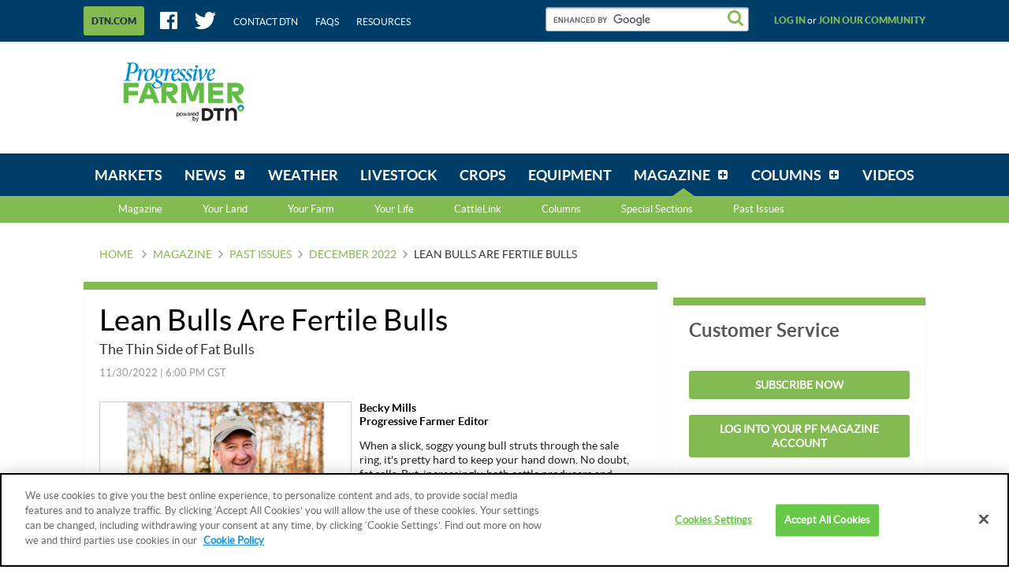

--- FILE ---
content_type: text/html;charset=UTF-8
request_url: https://www.dtnpf.com/agriculture/web/ag/magazine/article?p_p_id=relatedcontent_WAR_mydtnpubliccoreportlet&p_p_lifecycle=0&p_p_state=exclusive&p_p_mode=view&p_p_col_id=column-1&p_p_col_pos=2&p_p_col_count=4&_relatedcontent_WAR_mydtnpubliccoreportlet_renderType=content&v=release-branch%2F20251210%2F793b4bf&cb=0.45076590731944965
body_size: 1650
content:





























































	
	
	

		

			
				
					
						
					
























































	
	
	
		




	
		
			
				


	

		













<div class="box blocks-list blocks-list_2up">
    
        <!-- START: RELATED CONTENT ITEM -->
        




    
    
        
            
            
                
            
        
        













    
	
	
    
    
        
    




    
        
            
        
        
    


<a
    class="excerptLink js-linkClickComponent"
    data-config-link-type="Parsely Recommendation Click"
    data-config-link-title="Sort and Cull-The Cattle Complex Seems To Be Asking: Now What? "
    
    href="/agriculture/web/ag/news/article/2026/01/12/cattle-complex-seems-asking-now-2"
>
    
            




<div class="excerptLink-hd">
    <div class="box box_veryTight">
        <div class="text_size14 text_bold">
            Sort and Cull
        </div>
        <div class="excerptLink-title excerptLink-title_truncate">
            <span class="text_size16 text_bold">
                The Cattle Complex Seems To Be Asking: Now What? 
            </span>
        </div>
    </div>
</div>
<div class="excerptLink-bd">
    <div class="media">
        
            
                

                <div class="media-img media-img_fixedHeight">
                    
                        
                        
                            
                        
                    
                    <img src="/mydtn-public-core-portlet/servlet/GetStoredImage?category=CMS&symbolicName=20260112-feb-live-cattle.png&width=120" alt="Both boxed beef prices and fed cash cattle prices traded higher last week. Even so, traders remain cautious not to overdo the market&#039;s technical rally. (DTN ProphetX chart)"/>
                </div>
            
            
        

        <div class="media-bd">
            <div class="box box_grounded">
                <time
                    class="hdg mix-hdg_light text_size12"
                    datetime="



2026-01-12T11:27:00-0600">
                    



1/12/2026 | 11:27 AM CST
                </time>
            </div>
            <p class="text_size13"><span class="news_summary_content">There are plenty of bullish factors to point to in the marketplace. Even...</p>
        </div>
    </div> <!-- ./media -->
</div>
<!-- ./excerptLink-bd -->

        
</a>

    


        <!-- END: RELATED CONTENT ITEM -->
    
        <!-- START: RELATED CONTENT ITEM -->
        




    
    
        
            
            
                
            
        
        













    
	
	
        
    
    
    




    
        
            
        
        
    


<a
    class="excerptLink js-linkClickComponent"
    data-config-link-type="Parsely Recommendation Click"
    data-config-link-title="View From the Range-Montana Family Shares View From the Range"
    
    href="/agriculture/web/ag/news/farm-life/article/2026/01/16/montana-family-shares-view-range"
>
    
            




<div class="excerptLink-hd">
    <div class="box box_veryTight">
        <div class="text_size14 text_bold">
            View From the Range
        </div>
        <div class="excerptLink-title excerptLink-title_truncate">
            <span class="text_size16 text_bold">
                Montana Family Shares View From the Range
            </span>
        </div>
    </div>
</div>
<div class="excerptLink-bd">
    <div class="media">
        
            
                

                <div class="media-img media-img_fixedHeight">
                    
                        
                        
                            
                        
                    
                    <img src="/mydtn-public-core-portlet/servlet/GetStoredImage?category=CMS&symbolicName=2026-view-from-the-range-stark-dsc_5315.jpg&width=120" alt="Tristan and Shaylyn Stark and their family are the focus of DTN&#039;s View From the Range series this year. (DTN/Progressive Farmer photo by Jennifer Carrico)"/>
                </div>
            
            
        

        <div class="media-bd">
            <div class="box box_grounded">
                <time
                    class="hdg mix-hdg_light text_size12"
                    datetime="



2026-01-16T08:55:00-0600">
                    



1/16/2026 | 8:55 AM CST
                </time>
            </div>
            <p class="text_size13"><span class="news_summary_content">DTN's View From the Range series will follow the Stark family's Montana...</p>
        </div>
    </div> <!-- ./media -->
</div>
<!-- ./excerptLink-bd -->

        
</a>

    


        <!-- END: RELATED CONTENT ITEM -->
    
</div>
<div class="blocks-list_1down_inside_2up">
    
        <!-- START: RELATED CONTENT ITEM -->
        




    
    
        
            
            
                
            
        
        













    
	
		
    
	
    
    




    
        
            
        
        
    


<a
    class="excerptLink js-linkClickComponent"
    data-config-link-type="Parsely Recommendation Click"
    data-config-link-title="Ask the Vet-Common Causes of Aborted and Stillborn Calves"
    
    href="/agriculture/web/ag/livestock/article/2026/01/13/common-causes-aborted-stillborn"
>
    
            




<div class="excerptLink-hd">
    <div class="box box_veryTight">
        <div class="text_size14 text_bold">
            Ask the Vet
        </div>
        <div class="excerptLink-title excerptLink-title_truncate">
            <span class="text_size16 text_bold">
                Common Causes of Aborted and Stillborn Calves
            </span>
        </div>
    </div>
</div>
<div class="excerptLink-bd">
    <div class="media">
        
            
                

                <div class="media-img media-img_fixedHeight">
                    
                        
                        
                            
                        
                    
                    <img src="/mydtn-public-core-portlet/servlet/GetStoredImage?category=CMS&symbolicName=u0214chelatedmineralsad_by_becky_mills.jpg&width=120" alt="Nutritional deficiencies are just one possible reason for a stillborn calf. (Progressive Farmer file photo)"/>
                </div>
            
            
        

        <div class="media-bd">
            <div class="box box_grounded">
                <time
                    class="hdg mix-hdg_light text_size12"
                    datetime="



2026-01-12T06:53:00-0600">
                    



1/12/2026 | 6:53 PM CST
                </time>
            </div>
            <p class="text_size13"><span class="news_summary_content">An aborted or stillborn calf is like a slap in the face for cattlemen...</p>
        </div>
    </div> <!-- ./media -->
</div>
<!-- ./excerptLink-bd -->

        
</a>

    


        <!-- END: RELATED CONTENT ITEM -->
    
    
    
</div>


	
	

			
			
		
	
	



	
	
	

				
				
			

		

	










--- FILE ---
content_type: text/html;charset=UTF-8
request_url: https://www.dtnpf.com/agriculture/web/ag/magazine/article?p_p_id=recommendedforyousidebar_WAR_mydtnpubliccoreportlet&p_p_lifecycle=0&p_p_state=exclusive&p_p_mode=view&p_p_col_id=column-2&p_p_col_pos=3&p_p_col_count=5&_recommendedforyousidebar_WAR_mydtnpubliccoreportlet_uniqueCurrentUrl=2022%2F12%2F01%2Fthin-side-fat-bulls&_recommendedforyousidebar_WAR_mydtnpubliccoreportlet_renderType=content&v=release-branch%2F20251210%2F793b4bf&cb=0.8966383467740344
body_size: 1957
content:





























































	
	
	

		

			
				
					
						
					
























































	
	
	
		




	
		
			
				


	

		






<ul class="separatedList">
    <!-- RECOMMENDED ITEM -->
    
        <li>
            
                
                
                    
                        
                        
                            
                        
                    
                    













    
	
		
    
	
    
    




    
        
            
        
        
    


<a
    class="excerptLink js-linkClickComponent"
    data-config-link-type="Unknown Recommendation Click"
    data-config-link-title="Beef Budgets Show Improved 2026 Outlook-Missouri Beef Budgets Show Strong 2026 Outlook for Cow-Calf Producers"
    
    href="/agriculture/web/ag/livestock/article/2026/01/08/missouri-beef-budgets-show-strong"
>
    
                        


<div class="media media_reverse media_smallest">
    <div class="media-bd">
        <div class="text_size14 text_bold">Beef Budgets Show Improved 2026 Outlook</div>
        <div class="excerptLink-title">
            <span class="text_size16 text_bold">Missouri Beef Budgets Show Strong 2026 Outlook for Cow-Calf Producers</span>
        </div>
    </div>
    
        <!-- if img -->
        <div class="media-img">
            
                
                
                    
                
            
            <img src="/mydtn-public-core-portlet/servlet/GetStoredImage?category=CMS&symbolicName=p5_kelly_14_2.jpg&width=90"
                 alt="Beef cattle enterprise budgets recently released by the University of Missouri show favorable financial conditions for the beef industry as we begin 2026, especially for cow-calf producers. (DTN file photo by Joel Reichenberger)"/>
        </div>
        <!-- /if img-->
    
</div>

                    
</a>

                
            
        </li>
    
        <li>
            
                
                
                    
                        
                        
                            
                        
                    
                    













    
	
		
    
	
    
    




    
        
            
        
        
    


<a
    class="excerptLink js-linkClickComponent"
    data-config-link-type="Unknown Recommendation Click"
    data-config-link-title="Ask the Vet-Common Causes of Aborted and Stillborn Calves"
    
    href="/agriculture/web/ag/livestock/article/2026/01/13/common-causes-aborted-stillborn"
>
    
                        


<div class="media media_reverse media_smallest">
    <div class="media-bd">
        <div class="text_size14 text_bold">Ask the Vet</div>
        <div class="excerptLink-title">
            <span class="text_size16 text_bold">Common Causes of Aborted and Stillborn Calves</span>
        </div>
    </div>
    
        <!-- if img -->
        <div class="media-img">
            
                
                
                    
                
            
            <img src="/mydtn-public-core-portlet/servlet/GetStoredImage?category=CMS&symbolicName=u0214chelatedmineralsad_by_becky_mills.jpg&width=90"
                 alt="Nutritional deficiencies are just one possible reason for a stillborn calf. (Progressive Farmer file photo)"/>
        </div>
        <!-- /if img-->
    
</div>

                    
</a>

                
            
        </li>
    
        <li>
            
                
                
                    
                        
                        
                            
                        
                    
                    













    
	
	
    
    
        
    




    
        
            
        
        
    


<a
    class="excerptLink js-linkClickComponent"
    data-config-link-type="Unknown Recommendation Click"
    data-config-link-title="Sort and Cull-The Cattle Complex Seems To Be Asking: Now What? "
    
    href="/agriculture/web/ag/news/article/2026/01/12/cattle-complex-seems-asking-now-2"
>
    
                        


<div class="media media_reverse media_smallest">
    <div class="media-bd">
        <div class="text_size14 text_bold">Sort and Cull</div>
        <div class="excerptLink-title">
            <span class="text_size16 text_bold">The Cattle Complex Seems To Be Asking: Now What? </span>
        </div>
    </div>
    
        <!-- if img -->
        <div class="media-img">
            
                
                
                    
                
            
            <img src="/mydtn-public-core-portlet/servlet/GetStoredImage?category=CMS&symbolicName=20260112-feb-live-cattle.png&width=90"
                 alt="Both boxed beef prices and fed cash cattle prices traded higher last week. Even so, traders remain cautious not to overdo the market&#039;s technical rally. (DTN ProphetX chart)"/>
        </div>
        <!-- /if img-->
    
</div>

                    
</a>

                
            
        </li>
    
        <li>
            
                
                
                    
                        
                        
                            
                        
                    
                    













    
	
	
    
    
        
    




    
        
            
        
        
    


<a
    class="excerptLink js-linkClickComponent"
    data-config-link-type="Unknown Recommendation Click"
    data-config-link-title="Stewart's Favorite Story of 2025-Words of Wisdom to Cattle Industry is Livestock Analyst's Favorite Story of Year"
    
    href="/agriculture/web/ag/news/article/2026/01/09/words-wisdom-cattle-industry-story"
>
    
                        


<div class="media media_reverse media_smallest">
    <div class="media-bd">
        <div class="text_size14 text_bold">Stewart's Favorite Story of 2025</div>
        <div class="excerptLink-title">
            <span class="text_size16 text_bold">Words of Wisdom to Cattle Industry is Livestock Analyst's Favorite Story of Year</span>
        </div>
    </div>
    
        <!-- if img -->
        <div class="media-img">
            
                
                
                    
                
            
            <img src="/mydtn-public-core-portlet/servlet/GetStoredImage?category=CMS&symbolicName=20251231-cattle-pasture-shayle-stewart.jpg&width=90"
                 alt="DTN Livestock Analyst ShayLe Stewart shared her nuggets of wisdom from the past year that will hopefully help livestock producers in the year ahead. (DTN file photo by ShayLe Stewart)"/>
        </div>
        <!-- /if img-->
    
</div>

                    
</a>

                
            
        </li>
    
        <li>
            
                
                
                    
                        
                        
                            
                        
                    
                    













    
	
	
    
    
        
    




    
        
            
        
        
    


<a
    class="excerptLink js-linkClickComponent"
    data-config-link-type="Unknown Recommendation Click"
    data-config-link-title="Sort and Cull-Cattle Prices Launch Higher Into 2026"
    
    href="/agriculture/web/ag/news/article/2026/01/05/cattle-prices-launch-higher-2026"
>
    
                        


<div class="media media_reverse media_smallest">
    <div class="media-bd">
        <div class="text_size14 text_bold">Sort and Cull</div>
        <div class="excerptLink-title">
            <span class="text_size16 text_bold">Cattle Prices Launch Higher Into 2026</span>
        </div>
    </div>
    
        <!-- if img -->
        <div class="media-img">
            
                
                
                    
                
            
            <img src="/mydtn-public-core-portlet/servlet/GetStoredImage?category=CMS&symbolicName=2026f05-feb-live-cattle.png&width=90"
                 alt="Last Friday the spot February live cattle contract traded above the market&#039;s 100-day moving average for the first time in more than two months. (DTN ProphetX chart)"/>
        </div>
        <!-- /if img-->
    
</div>

                    
</a>

                
            
        </li>
    
    <!-- /RECOMMENDED ITEM -->
</ul>
<!-- /.separatedList -->


    
    
    


<div class="isHidden js-deferredRenderComponent"
     data-config-render-url="https://www.dtnpf.com/agriculture/web/ag/magazine/article?p_p_id=recommendedforyousidebar_WAR_mydtnpubliccoreportlet&p_p_lifecycle=0&p_p_state=exclusive&p_p_mode=view&_recommendedforyousidebar_WAR_mydtnpubliccoreportlet_uniqueCurrentUrl=2022%2F12%2F01%2Fthin-side-fat-bulls&_recommendedforyousidebar_WAR_mydtnpubliccoreportlet_renderType=midArticleContent"
     data-config-enable-spinner="false"
     data-config-target-selector=".js-midArticleRecommendedForYou">
</div>


	
	

			
			
		
	
	



	
	
	

				
				
			

		

	










--- FILE ---
content_type: text/html;charset=UTF-8
request_url: https://www.dtnpf.com/agriculture/web/ag/magazine/article?p_p_id=recommendedforyousidebar_WAR_mydtnpubliccoreportlet&p_p_lifecycle=0&p_p_state=exclusive&p_p_mode=view&_recommendedforyousidebar_WAR_mydtnpubliccoreportlet_uniqueCurrentUrl=2022%2F12%2F01%2Fthin-side-fat-bulls&_recommendedforyousidebar_WAR_mydtnpubliccoreportlet_renderType=midArticleContent&v=release-branch%2F20251210%2F793b4bf&cb=0.9849119119861425
body_size: 1429
content:





























































	
	
	

		

			
				
					
						
					
























































	
	
	
		




	
		
			
				


	

		






<div class="blocks">
    <div class="blocks-list blocks-list_2up">
        
            
                
                
                    
                        
                        
                            
                        
                    
                    













    
	
	
        
    
    
    




    
        
            
        
        
    


<a
    class="excerptLink js-linkClickComponent"
    data-config-link-type="Unknown Recommendation Click"
    data-config-link-title="View From the Range-Montana Family Shares View From the Range"
    
    href="/agriculture/web/ag/news/farm-life/article/2026/01/16/montana-family-shares-view-range"
>
    
                        



<div class="excerptLink-hd">
    <div class="box box_veryTight">
        <div class="text_size14 text_bold">View From the Range</div>
        <div class="excerptLink-title excerptLink-title_truncate">
            <span class="text_size16 text_bold">Montana Family Shares View From the Range</span>
        </div>
    </div>
</div>
<div class="excerptLink-bd">
    <div class="media">

        
            
                

                <div class="media-img media-img_fixedHeight">
                    
                        
                        
                            
                        
                    
                    <img src="/mydtn-public-core-portlet/servlet/GetStoredImage?category=CMS&symbolicName=2026-view-from-the-range-stark-dsc_5315.jpg&width=120" alt="Tristan and Shaylyn Stark and their family are the focus of DTN&#039;s View From the Range series this year. (DTN/Progressive Farmer photo by Jennifer Carrico)"/>
                </div>
            
            
        

        <div class="media-bd">
            <div class="box box_grounded">
                <time
                    class="hdg mix-hdg_light text_size12"
                    datetime="



2026-01-16T05:29:00-0600">
                    



1/16/2026 | 5:29 PM CST
                </time>
            </div>
            <p class="text_size13">DTN's View From the Range series will follow the Stark family's Montana cattle ranch, documenting...</p>
        </div>
    </div> <!-- ./media -->
</div>
<!-- ./excerptLink-bd -->

                    
</a>

                
            
        
            
                
                
                    
                        
                        
                            
                        
                    
                    













    
	
		
    
	
    
    




    
        
            
        
        
    


<a
    class="excerptLink js-linkClickComponent"
    data-config-link-type="Unknown Recommendation Click"
    data-config-link-title="Ask the Vet-Dog's Eye Issue Is Treatable but Heritable"
    
    href="/agriculture/web/ag/livestock/article/2026/01/16/dogs-eye-issue-treatable-heritable"
>
    
                        



<div class="excerptLink-hd">
    <div class="box box_veryTight">
        <div class="text_size14 text_bold">Ask the Vet</div>
        <div class="excerptLink-title excerptLink-title_truncate">
            <span class="text_size16 text_bold">Dog's Eye Issue Is Treatable but Heritable</span>
        </div>
    </div>
</div>
<div class="excerptLink-bd">
    <div class="media">

        
            
                

                <div class="media-img media-img_fixedHeight">
                    
                        
                        
                            
                        
                    
                    <img src="/mydtn-public-core-portlet/servlet/GetStoredImage?category=CMS&symbolicName=0220_031_atv_eyeissuecorrectable.jpg&width=120" alt="Most mammals have a "third eyelid" located between the eye and the outer eyelids. It provides additional protection to the eye and contains a gland that produces a significant portion of the tears that keep eyes moist. A cherry eye occurs when this gland pops out or prolapses. (Progressive Farmer photo by Getty Images)"/>
                </div>
            
            
        

        <div class="media-bd">
            <div class="box box_grounded">
                <time
                    class="hdg mix-hdg_light text_size12"
                    datetime="



2026-01-16T05:24:00-0600">
                    



1/16/2026 | 5:24 PM CST
                </time>
            </div>
            <p class="text_size13">"Cherry eye" in dogs is treatable. Unfortunately, it is heritable, so strong consideration should...</p>
        </div>
    </div> <!-- ./media -->
</div>
<!-- ./excerptLink-bd -->

                    
</a>

                
            
        
    </div>
</div>


	
	

			
			
		
	
	



	
	
	

				
				
			

		

	










--- FILE ---
content_type: application/javascript; charset=utf-8
request_url: https://fundingchoicesmessages.google.com/f/AGSKWxVusVLj4N_-TDHJxVJcdEcuc8eLWUD8993ciGPHNT5wU2P1erXP2OddhPGvShC0Jbj1EW4bprr-4qkx3K0ls_B8VQl-3W2DQ4T-Q4prF9v4HKxvJnMyPeToass0g_fEEwzjvvhL6nSJrxGDRaIeOOdM3d3Zf3jKAcpqPZ01M7qRYQcSNU3TjBJmrRjb/_/polopoly_fs/ad-/ad_fill./adsx_728./ads/ad./dynanews/ad-
body_size: -1293
content:
window['f053829b-f54f-4c12-a933-4daedaa3cb26'] = true;